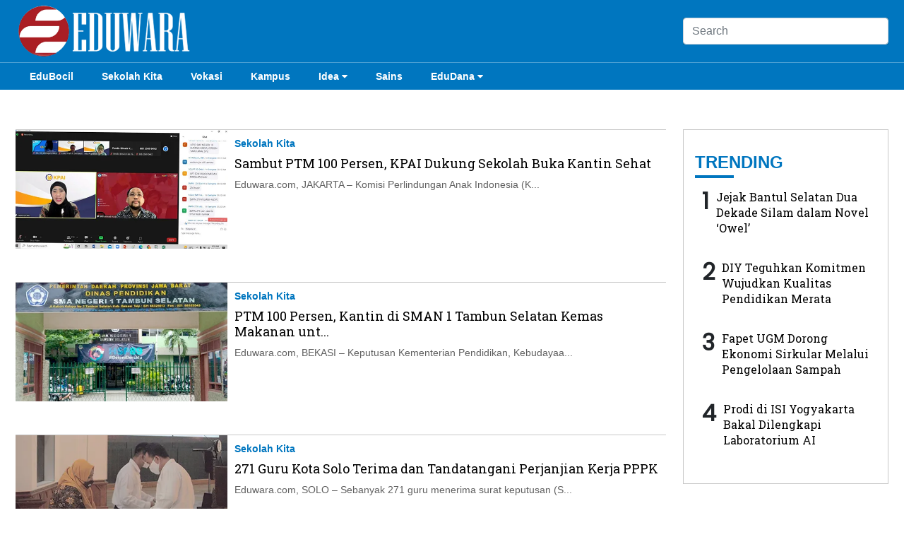

--- FILE ---
content_type: text/html; charset=utf-8
request_url: https://eduwara.com/tag/ptm-100-persen
body_size: 6414
content:
<!DOCTYPE html><html lang="id-ID"><head><meta name="viewport" content="width=device-width"/><meta charSet="utf-8"/><link rel="icon" href="https://ik.imagekit.io/tk6ir0e7mng/uploads/2021/10/1635521078122.png"/><link rel="shortcut icon" href="/favicon.ico"/><script async="" src="https://www.googletagmanager.com/gtag/js?id=G-YBYGVWZMC5"></script><script>
            window.dataLayer = window.dataLayer || [];
            function gtag(){dataLayer.push(arguments);}
            gtag('js', new Date());
            gtag('config', 'G-YBYGVWZMC5');
        </script><link rel="stylesheet" type="text/css" href="/nprogress.css"/><title>ptm-100-persen - eduwara.com</title><meta name="description" content="ptm-100-persen"/><meta name="theme-color" content="#0076bf"/><meta property="og:locale" content="id_ID"/><meta property="og:type" content="article"/><meta property="og:title" content="ptm-100-persen"/><meta name="keywords" content="tag ptm-100-persen"/><meta property="og:description" content="ptm-100-persen"/><meta property="og:image" itemProp="image" content="https://ik.trn.asia/uploads/2022/07/1657918058243.jpeg?tr=w-256,h-256"/><meta property="og:url" content="https://eduwara.com/tag/ptm-100-persen/"/><meta property="og:site_name" content="eduwara.com"/><link rel="canonical" href="https://eduwara.com/tag/ptm-100-persen"/><meta name="googlebot-news" content="index,follow"/><meta name="googlebot" content="index,follow"/><meta name="robots" content="index, follow"/><meta name="language" content="id"/><meta name="geo.country" content="id"/><meta http-equiv="content-language" content="id"/><meta name="geo.placename" content="Indonesia"/><meta name="twitter:card" content="summary_large_image"/><meta name="twitter:title" content="ptm-100-persen"/><meta name="twitter:description" content="ptm-100-persen"/><meta name="twitter:creator" content=""/><meta name="twitter:site" content=""/><meta name="twitter:image" content="https://ik.trn.asia/uploads/2022/07/1657918058243.jpeg"/><script class="yoast-schema-graph" type="application/ld+json">{"@context":"https://schema.org","@type":"WebSite","url":"https://eduwara.com/","potentialAction":{"@type":"SearchAction","target":"https://eduwara.com/search/searchall?query={search_term_string}","query-input":"required name=search_term_string"}}</script><script class="yoast-schema-graph" type="application/ld+json">{"@context":"https://schema.org","@type":"Organization","name":"eduwara.com","url":"https://eduwara.com/","sameAs":["https://wwww.facebook.com/profile.php?id=100073764774033","","https://www.instagram.com/eduwara10/"],"logo":"https://ik.imagekit.io/tk6ir0e7mng/uploads/2021/10/1634034646913.png"}</script><meta content="8mCaHlbx_KljZzqu87pYJhxOB7XSxugmmnqaKdovndA" name="google-site-verification"/><script class="yoast-schema-graph" type="application/ld+json">{"@context":"https://schema.org","@type":"CollectionPage","@id":"https://eduwara.com/tag/ptm-100-persen/#webpage","url":"https://eduwara.com/tag/ptm-100-persen/","name":"ptm-100-persen - eduwara.com","inLanguage":"id-ID","potentialAction":[{"@type":"ReadAction","target":["https://eduwara.com/tag/ptm-100-persen/"]}]}</script><meta name="next-head-count" content="36"/><link rel="preload" href="/_next/static/css/12ad380c2c33f7d0cc27.css" as="style"/><link rel="stylesheet" href="/_next/static/css/12ad380c2c33f7d0cc27.css" data-n-g=""/><noscript data-n-css=""></noscript><script defer="" nomodule="" src="/_next/static/chunks/polyfills-a40ef1678bae11e696dba45124eadd70.js"></script><script src="/_next/static/chunks/webpack-316e5a4dc6a4f436bed9.js" defer=""></script><script src="/_next/static/chunks/framework-c93ed74a065331c4bd75.js" defer=""></script><script src="/_next/static/chunks/main-cd9d5acac8076e54bef7.js" defer=""></script><script src="/_next/static/chunks/pages/_app-40bac178eee94f9bbfa1.js" defer=""></script><script src="/_next/static/chunks/75fc9c18-5c1929f66343f0a636cd.js" defer=""></script><script src="/_next/static/chunks/15-c205d7bf6ae4587c9039.js" defer=""></script><script src="/_next/static/chunks/pages/tag/%5Bslug%5D-cc0ec6364667a70ec3d4.js" defer=""></script><script src="/_next/static/j8Wy2Z70io7eshwf40lkF/_buildManifest.js" defer=""></script><script src="/_next/static/j8Wy2Z70io7eshwf40lkF/_ssgManifest.js" defer=""></script></head><body style="overflow-x:hidden"><div id="__next"><div class="header m-none bg-primary"><div class="container"><div class="row align-items-center"><div class="col-xl-4"><div class="logo"><img src="https://ik.imagekit.io/tk6ir0e7mng/uploads/2021/10/1634034646913.png" srcSet="https://ik.imagekit.io/tk6ir0e7mng/uploads/2021/10/1634034646913.png" alt="logo" width="100%" class="c-pointer"/></div></div><div class="col-xl-5"></div><div class="col-xl-3"><form class="form-search"><input type="search" value="" name="search" id="search" class="form-control" placeholder="Search"/></form></div></div></div><div style="border-bottom:1px solid  hsla(0,0%,100%,.3)"></div></div><div class="header m-none  bg-primary"><div class="container"><div class="nav-menu"><div><div class="menu nav-link"><a class="c-white" href="/category/edu-bocil">EduBocil</a></div></div><div><div class="menu nav-link"><a class="c-white" href="/category/sekolah-kita">Sekolah Kita</a></div></div><div><div class="menu nav-link"><a class="c-white" href="/category/vokasi">Vokasi</a></div></div><div><div class="menu nav-link"><a class="c-white" href="/category/kampus">Kampus</a></div></div><div><div class="menu nav-link"><a class="c-white" href="/category/idea">Idea<!-- --> <i class="fa fa-caret-down"></i></a><div class="menu-children nav-link"><a class="c-white" href="/category/gagasan">Gagasan</a><a class="c-white" href="/category/art">Art</a></div></div></div><div><div class="menu nav-link"><a class="c-white" href="/category/sains">Sains</a></div></div><div><div class="menu nav-link"><a class="c-white" href="/category/edu-dana">EduDana<!-- --> <i class="fa fa-caret-down"></i></a><div class="menu-children nav-link"><a class="c-white" href="/category/beasiswa">Beasiswa</a><a class="c-white" href="/category/bisnis">Bisnis</a></div></div></div></div></div></div><div class="lg-none bg-primary header--sticky"><div class="container"><div class=" row d-none " style="align-items:center"><div class="col-12" style="padding:7px 12px"><div style="display:flex"><div style="width:90%;margin-right:3px"><form class="form-search"><input type="search" value="" name="search" id="search" class="form-control" placeholder="Search"/></form></div><div><i class="fa fa-times" style="font-size:35px"></i></div></div></div></div><div class="row " style="align-items:center"><div class="col-2"><a class="burger"><span></span></a></div><div class="col-8" style="justify-content:center;display:flex"><div class="logo-small"><img src="https://ik.imagekit.io/tk6ir0e7mng/uploads/2021/10/1634034646913.png" srcSet="https://ik.imagekit.io/tk6ir0e7mng/uploads/2021/10/1634034646913.png" alt="logo" width="100%" class="c-pointer"/></div></div><div class="col-2" style="text-align:right"><a class="menu c-white me-2"><i class="fa fa-search " style="font-size:18px"></i></a></div></div></div></div><div id="" class="sidenav"><div class="container"><div class="offcanvasLocale py-2"><div class="offcanvasLocale__box"><nav class="offcanvasLocale_navbar"><div class="offcanvasLocale__navbar__items"><div class="offcanvasLocale-item offcanvasLocale-item--has-child "><a class="nav-link c-white" href="/category/edu-bocil">EduBocil</a><div class="offcanvasLocale-sub"></div></div><div class="offcanvasLocale-item offcanvasLocale-item--has-child "><a class="nav-link c-white" href="/category/sekolah-kita">Sekolah Kita</a><div class="offcanvasLocale-sub"></div></div><div class="offcanvasLocale-item offcanvasLocale-item--has-child "><a class="nav-link c-white" href="/category/vokasi">Vokasi</a><div class="offcanvasLocale-sub"></div></div><div class="offcanvasLocale-item offcanvasLocale-item--has-child "><a class="nav-link c-white" href="/category/kampus">Kampus</a><div class="offcanvasLocale-sub"></div></div><div class="offcanvasLocale-item offcanvasLocale-item--has-child "><a class="nav-link c-white" href="/category/idea">Idea</a><span class="offcanvasLocale-icon"><i class="fa fa-caret-down"></i></span><div class="offcanvasLocale-sub"><div class="offcanvasLocale-sub-item"><a class="nav-link c-white" href="/category/gagasan">Gagasan</a></div><div class="offcanvasLocale-sub-item"><a class="nav-link c-white" href="/category/art">Art</a></div></div></div><div class="offcanvasLocale-item offcanvasLocale-item--has-child "><a class="nav-link c-white" href="/category/sains">Sains</a><div class="offcanvasLocale-sub"></div></div><div class="offcanvasLocale-item offcanvasLocale-item--has-child "><a class="nav-link c-white" href="/category/edu-dana">EduDana</a><span class="offcanvasLocale-icon"><i class="fa fa-caret-down"></i></span><div class="offcanvasLocale-sub"><div class="offcanvasLocale-sub-item"><a class="nav-link c-white" href="/category/beasiswa">Beasiswa</a></div><div class="offcanvasLocale-sub-item"><a class="nav-link c-white" href="/category/bisnis">Bisnis</a></div></div></div></div></nav><div class="text-center py-5"><small class="mb-1 c-white">Ikuti Kami di:</small><p><a href="https://wwww.facebook.com/profile.php?id=100073764774033" target="_blank" rel="noopener noreferrer" class="socmed-item c-pointer"><i class="fa fa-facebook-square "></i></a><a href="" target="_blank" rel="noopener noreferrer" class="socmed-item mx-3 c-pointer"><i class="fa fa-twitter-square"></i></a><a href="https://www.instagram.com/eduwara10/" target="_blank" rel="noopener noreferrer" class="socmed-item  c-pointer"><i class="fa fa-instagram "></i></a></p></div></div></div></div></div><div class="container"><div class="pt-2 mt-4"></div><div class="row"><div class="col-xl-9"><div class="mt-4"><div class="infinite-scroll-component__outerdiv"><div class="infinite-scroll-component " style="height:auto;overflow:hidden;-webkit-overflow-scrolling:touch"><div class="mb-5"><div class="card-full__category border-grey__top"><div class="card-full__wrap"><div class=" card-full__disorder category"><div class="card-full__content"><h4><a class="text-category c-primary" href="/category/sekolah-kita">Sekolah Kita</a></h4><h2><a class=" text-title" href="/sambut-ptm-100-persen-kpai-dukung-sekolah-buka-kantin-sehat"><span>Sambut PTM 100 Persen, KPAI Dukung Sekolah Buka Kantin Sehat</span></a></h2><div class="text-description c-gray">Eduwara.com, JAKARTA –&nbsp;Komisi Perlindungan Anak Indonesia (K...</div></div></div><div class="card-full__wrapimg"><div class="card-full__img category"><img src="https://ik.trn.asia/uploads/2022/07/1657918058243.jpeg"/></div></div></div></div></div><div class="mb-5"><div class="card-full__category border-grey__top"><div class="card-full__wrap"><div class=" card-full__disorder category"><div class="card-full__content"><h4><a class="text-category c-primary" href="/category/sekolah-kita">Sekolah Kita</a></h4><h2><a class=" text-title" href="/ptm-100-persen-kantin-di-sman-1-tambun-selatan-kemas-makanan-untuk-siswa"><span>PTM 100 Persen, Kantin di SMAN 1 Tambun Selatan Kemas Makanan unt...</span></a></h2><div class="text-description c-gray">Eduwara.com, BEKASI – Keputusan Kementerian Pendidikan, Kebudayaa...</div></div></div><div class="card-full__wrapimg"><div class="card-full__img category"><img src="https://ik.trn.asia/uploads/2022/05/1652374209913.jpeg"/></div></div></div></div></div><div class="mb-5"><div class="card-full__category border-grey__top"><div class="card-full__wrap"><div class=" card-full__disorder category"><div class="card-full__content"><h4><a class="text-category c-primary" href="/category/sekolah-kita">Sekolah Kita</a></h4><h2><a class=" text-title" href="/271-guru-kota-solo-terima-dan-tandatangani-perjanjian-kerja-pppk"><span>271 Guru Kota Solo Terima dan Tandatangani Perjanjian Kerja PPPK</span></a></h2><div class="text-description c-gray">Eduwara.com, SOLO – Sebanyak 271 guru menerima surat keputusan (S...</div></div></div><div class="card-full__wrapimg"><div class="card-full__img category"><img src="https://ik.trn.asia/uploads/2022/03/1648553495047.jpeg"/></div></div></div></div></div><div class="mb-5"><div class="card-full__category border-grey__top"><div class="card-full__wrap"><div class=" card-full__disorder category"><div class="card-full__content"><h4><a class="text-category c-primary" href="/category/sekolah-kita">Sekolah Kita</a></h4><h2><a class=" text-title" href="/dalam-sepekan-18-sekolah-di-solo-terpapar-covid-19"><span>Dalam Sepekan, 18 Sekolah di Solo Terpapar Covid-19</span></a></h2><div class="text-description c-gray">Eduwara.com, SOLO - Belum lama melaksanakan PTM 100 persen, 18 se...</div></div></div><div class="card-full__wrapimg"><div class="card-full__img category"><img src="https://ik.trn.asia/uploads/2022/02/1643981019260.jpeg"/></div></div></div></div></div></div></div></div></div><div class="col-xl-3"><div class="mt-4"><section class="sticky-sidebar"></section></div></div></div></div><footer class="footer components-hasShadow_footer"><div class="container"><div class="row"><div class="col-xl-3 mt-3"><div><div class="logo"><img src="https://ik.imagekit.io/tk6ir0e7mng/uploads/2021/10/1634034646913.png" srcSet="https://ik.imagekit.io/tk6ir0e7mng/uploads/2021/10/1634034646913.png" alt="logo" width="100%" class="c-pointer"/></div></div></div><div class="col-xl-3 mt-3"><div class="footer__menu"><div class="footer__menu__item"><a class="nav-link" href="/category/edu-bocil">EduBocil</a></div><div class="footer__menu__item"><a class="nav-link" href="/category/sekolah-kita">Sekolah Kita</a></div><div class="footer__menu__item"><a class="nav-link" href="/category/vokasi">Vokasi</a></div><div class="footer__menu__item"><a class="nav-link" href="/category/kampus">Kampus</a></div><div class="footer__menu__item"><a class="nav-link" href="/category/idea">Idea</a></div><div class="footer__menu__item"><a class="nav-link" href="/category/sains">Sains</a></div><div class="footer__menu__item"><a class="nav-link" href="/category/edu-dana">EduDana</a></div></div></div><div class="col-xl-3 mt-3"><div class="footer__menu"><div class="footer__menu__item"><a class="nav-link" href="/tentang-kami">Tentang Kami</a></div><div class="footer__menu__item"><a class="nav-link" href="/pedoman-media-siber">Pedoman Media Siber</a></div><div class="footer__menu__item"><a class="nav-link" href="/kode-etik-wartawan">Kode Etik Perilaku Wartawan</a></div><div class="footer__menu__item"><a class="nav-link" href="/sop-perlindungan-wartawan">SOP perlindungan Wartawan</a></div></div></div><div class="col-xl-3  footer__social mt-3"><div style="padding-left:16px"><a href="https://wwww.facebook.com/profile.php?id=100073764774033" target="_blank" rel="noopener noreferrer" class="socmed-item c-pointer"><i class="fa fa-facebook-square "></i></a><a href="" target="_blank" rel="noopener noreferrer" class="socmed-item mx-3 c-pointer"><i class="fa fa-twitter-square"></i></a><a href="https://www.instagram.com/eduwara10/" target="_blank" rel="noopener noreferrer" class="socmed-item  c-pointer"><i class="fa fa-instagram "></i></a></div></div></div><hr/><p class="text-center text_footer c-white">Copyright <!-- -->eduwara.com<!-- --> © 2021 | Support By<!-- --> <a href="https://idcloudhost.com/" target="_blank" rel="noopener noreferrer"><img style="margin-top:-4px" height="17.5px" src="https://ik.imagekit.io/tk6ir0e7mng/uploads/2021/12/1639856563835.png"/></a></p></div></footer></div><script id="__NEXT_DATA__" type="application/json">{"props":{"pageProps":{"data":{"total":"19","perPage":4,"page":1,"lastPage":5,"data":[{"id":"176797","title":"Sambut PTM 100 Persen, KPAI Dukung Sekolah Buka Kantin Sehat","slug":"sambut-ptm-100-persen-kpai-dukung-sekolah-buka-kantin-sehat","excerpt":"Eduwara.com, JAKARTA –\u0026nbsp;Komisi Perlindungan Anak Indonesia (KPAI) mendukung penyelenggaraan Pembelajaran Tatap Muka (PTM) dengan kapasitas 100 persen pada t","image_media_id":"164533","embeded_video":null,"meta_title":"Sambut PTM 100 Persen, KPAI Dukung Sekolah Buka Kantin Sehat","meta_description":"Eduwara.com, JAKARTA – Komisi Perlindungan Anak Indonesia (KPAI) mendukung penyelenggaraan Pembelajaran Tatap Muka (PTM) dengan kapasitas 100 persen pada tahun ajaran 2022/2023, dengan catatan lebih memperhatikan protokol kesehatan untuk mencegah terjadinya penularan Covid-19 di sekolah.","created_by":"378","updated_by":"378","published_at":"2022-07-16 03:52:29","is_published":true,"highlight":true,"old_id":null,"created_at":"2022-07-16 10:52:35","updated_at":"2022-10-08 00:46:00","post_type":"post","scheduled_at":null,"infografik_media_id":null,"author_id":"21","editor_id":"378","is_premium":false,"image_meta_description":"Rapat Koordinasi Nasional Hasil Pengawasan KPAI terkait PTM 2022 dan PPDB tahun ajaran 2022-2023 yang diselenggarakan pada Kamis, (14/7/2022). ","image_meta_alt":null,"image_meta_source":"EDUWARA/Direktorat Sekolah Dasar","pesenmakan_old_id":null,"short_link_uid":"lO6VE","reading_time":{"text":"1 min read","minutes":1,"time":6000,"words":200},"post_id":"176797","visitors_count":"280","heroImage":{"id":"164533","name":"16072022-KPAI PTM 100 Persen.jpg","description":"Rapat Koordinasi Nasional Hasil Pengawasan KPAI terkait PTM 2022 dan PPDB tahun ajaran 2022-2023 yang diselenggarakan pada Kamis, (14/7/2022). ","image_source":"Direktorat Sekolah Dasar","alt":"16072022-KPAI PTM 100 Persen.jpg","mime":"image/jpeg","byte":null,"file":"1657918058243.jpeg","meta":null,"created_by":"378","updated_by":"378","created_at":"2022-07-16T00:00:00.000Z","updated_at":null,"relation":null,"relation_id":null,"portal_id":null,"source":"Direktorat Sekolah Dasar","author_name":null,"trenasia_old_id":null,"pesenmakan_old_id":null,"demfarm_old_id":null,"url":"https://ik.trn.asia/uploads/2022/07/1657918058243.jpeg","thumb_url":"https://ik.trn.asia/uploads/2022/07/1657918058243.jpeg?tr=w-290,h-165","medium_url":"https://ik.trn.asia/uploads/2022/07/1657918058243.jpeg?tr=w-609.98,h-344.64","large_url":"https://ik.trn.asia/uploads/2022/07/1657918058243.jpeg?tr=w-705","avatar_url":"https://ik.trn.asia/uploads/2022/07/1657918058243.jpeg?tr=w-100"},"infoGrafik":null,"topics":[],"authors":[],"createdBy":{"id":"378","full_name":"Ida Gautama","username":"idagautama","bio":null,"img_media_id":null,"imgMedia":null},"updatedBy":{"id":"378","full_name":"Ida Gautama","username":"idagautama","bio":null,"img_media_id":null,"imgMedia":null},"authorBy":{"id":"21","full_name":"Redaksi","username":"ta.redaksi","bio":null,"img_media_id":null,"imgMedia":null},"editorBy":{"id":"378","full_name":"Ida Gautama","username":"idagautama","bio":null,"img_media_id":null,"imgMedia":null},"imageMedia":[{"id":"164533","name":"16072022-KPAI PTM 100 Persen.jpg","alt":"16072022-KPAI PTM 100 Persen.jpg","description":"Rapat Koordinasi Nasional Hasil Pengawasan KPAI terkait PTM 2022 dan PPDB tahun ajaran 2022-2023 yang diselenggarakan pada Kamis, (14/7/2022). ","file":"1657918058243.jpeg","mime":"image/jpeg","thumb_url":"https://ik.trn.asia/uploads/2022/07/1657918058243.jpeg?tr=w-290,h-165","medium_url":"https://ik.trn.asia/uploads/2022/07/1657918058243.jpeg?tr=w-609.98,h-344.64","large_url":"https://ik.trn.asia/uploads/2022/07/1657918058243.jpeg?tr=w-705","url":"https://ik.trn.asia/uploads/2022/07/1657918058243.jpeg","image_source":"Direktorat Sekolah Dasar","pivot":{"media_id":"164533","post_id":"176797"}}],"categories":[{"id":172,"slug":"sekolah-kita","title":"Sekolah Kita","pivot":{"category_id":172,"post_id":"176797"}}],"tags":[{"id":"361","slug":"covid-19","name":"covid 19","pivot":{"tag_id":"361","post_id":"176797"}},{"id":"7822","slug":"protokol-kesehatan","name":"protokol kesehatan","pivot":{"tag_id":"7822","post_id":"176797"}},{"id":"29920","slug":"komisi-perlindungan-anak-indonesia","name":"Komisi Perlindungan Anak Indonesia","pivot":{"tag_id":"29920","post_id":"176797"}},{"id":"78691","slug":"ptm-100-persen","name":"PTM 100 persen","pivot":{"tag_id":"78691","post_id":"176797"}},{"id":"88468","slug":"kantin-sehat","name":"kantin sehat","pivot":{"tag_id":"88468","post_id":"176797"}},{"id":"90836","slug":"direktorat-sekolah-dasar","name":"Direktorat Sekolah Dasar","pivot":{"tag_id":"90836","post_id":"176797"}},{"id":"101345","slug":"kantin-sekolah","name":"kantin sekolah","pivot":{"tag_id":"101345","post_id":"176797"}}],"portals":[{"id":25,"domain":"eduwara.com","title":"eduwara","pivot":{"portal_id":25,"post_id":"176797"}}],"__meta__":{"shares_count":"0","reposts_count":"0","visitors_count":"280"},"url":"https://eduwara.com/read/sambut-ptm-100-persen-kpai-dukung-sekolah-buka-kantin-sehat"},{"id":"165940","title":"PTM 100 Persen, Kantin di SMAN 1 Tambun Selatan Kemas Makanan untuk Siswa","slug":"ptm-100-persen-kantin-di-sman-1-tambun-selatan-kemas-makanan-untuk-siswa","excerpt":"Eduwara.com, BEKASI – Keputusan Kementerian Pendidikan, Kebudayaan, Riset dan Teknologi untuk menerapkan pembelajaran tatap muka (PTM) 100 persen di sekolah dan","image_media_id":"156748","embeded_video":null,"meta_title":"PTM 100 Persen, Kantin di SMAN 1 Tambun Selatan Kemas Makanan untuk Siswa","meta_description":"Eduwara.com, BEKASI – Keputusan Kementerian Pendidikan, Kebudayaan, Riset dan Teknologi untuk menerapkan pembelajaran tatap muka (PTM) 100 persen di sekolah dan dibukanya kantin di area sekolah disambut baik oleh pihak sekolah.","created_by":"378","updated_by":"378","published_at":"2022-05-14 06:29:46","is_published":true,"highlight":true,"old_id":null,"created_at":"2022-05-13 20:54:50","updated_at":"2022-10-08 00:36:17","post_type":"post","scheduled_at":null,"infografik_media_id":null,"author_id":"500","editor_id":"378","is_premium":false,"image_meta_description":"SMAN 1 Tambun Selatan berlokasi di Kabupaten Bekasi, Provinsi Jawa Barat","image_meta_alt":null,"image_meta_source":"EDUWARA/Bhakti","pesenmakan_old_id":null,"short_link_uid":"F_EDs","reading_time":{"text":"1 min read","minutes":1,"time":6000,"words":200},"post_id":"165940","visitors_count":"1814","heroImage":{"id":"156748","name":"13052022-SMAN 1 Tambun Selatan.jpg","description":"SMAN 1 Tambun Selatan berlokasi di Kabupaten Bekasi, Provinsi Jawa Barat","image_source":"EDUWARA/Bhakti","alt":"13052022-SMAN 1 Tambun Selatan.jpg","mime":"image/jpeg","byte":null,"file":"1652374209913.jpeg","meta":null,"created_by":"378","updated_by":"378","created_at":"2022-05-12T00:00:00.000Z","updated_at":null,"relation":null,"relation_id":null,"portal_id":null,"source":"EDUWARA/Bhakti","author_name":null,"trenasia_old_id":null,"pesenmakan_old_id":null,"demfarm_old_id":null,"url":"https://ik.trn.asia/uploads/2022/05/1652374209913.jpeg","thumb_url":"https://ik.trn.asia/uploads/2022/05/1652374209913.jpeg?tr=w-290,h-165","medium_url":"https://ik.trn.asia/uploads/2022/05/1652374209913.jpeg?tr=w-609.98,h-344.64","large_url":"https://ik.trn.asia/uploads/2022/05/1652374209913.jpeg?tr=w-705","avatar_url":"https://ik.trn.asia/uploads/2022/05/1652374209913.jpeg?tr=w-100"},"infoGrafik":null,"topics":[],"authors":[],"createdBy":{"id":"378","full_name":"Ida Gautama","username":"idagautama","bio":null,"img_media_id":null,"imgMedia":null},"updatedBy":{"id":"378","full_name":"Ida Gautama","username":"idagautama","bio":null,"img_media_id":null,"imgMedia":null},"authorBy":{"id":"500","full_name":"Bhakti Hariani","username":"BhaktiHariani","bio":null,"img_media_id":null,"imgMedia":null},"editorBy":{"id":"378","full_name":"Ida Gautama","username":"idagautama","bio":null,"img_media_id":null,"imgMedia":null},"imageMedia":[{"id":"156748","name":"13052022-SMAN 1 Tambun Selatan.jpg","alt":"13052022-SMAN 1 Tambun Selatan.jpg","description":"SMAN 1 Tambun Selatan berlokasi di Kabupaten Bekasi, Provinsi Jawa Barat","file":"1652374209913.jpeg","mime":"image/jpeg","thumb_url":"https://ik.trn.asia/uploads/2022/05/1652374209913.jpeg?tr=w-290,h-165","medium_url":"https://ik.trn.asia/uploads/2022/05/1652374209913.jpeg?tr=w-609.98,h-344.64","large_url":"https://ik.trn.asia/uploads/2022/05/1652374209913.jpeg?tr=w-705","url":"https://ik.trn.asia/uploads/2022/05/1652374209913.jpeg","image_source":"EDUWARA/Bhakti","pivot":{"media_id":"156748","post_id":"165940"}}],"categories":[{"id":172,"slug":"sekolah-kita","title":"Sekolah Kita","pivot":{"category_id":172,"post_id":"165940"}}],"tags":[{"id":"860","slug":"satgas-covid-19","name":"Satgas Covid-19","pivot":{"tag_id":"860","post_id":"165940"}},{"id":"7803","slug":"kemendikbudristek","name":"Kemendikbudristek","pivot":{"tag_id":"7803","post_id":"165940"}},{"id":"7822","slug":"protokol-kesehatan","name":"protokol kesehatan","pivot":{"tag_id":"7822","post_id":"165940"}},{"id":"70234","slug":"sma-negeri-1-tambun-selatan","name":"SMA Negeri 1 Tambun Selatan","pivot":{"tag_id":"70234","post_id":"165940"}},{"id":"78691","slug":"ptm-100-persen","name":"PTM 100 persen","pivot":{"tag_id":"78691","post_id":"165940"}},{"id":"101345","slug":"kantin-sekolah","name":"kantin sekolah","pivot":{"tag_id":"101345","post_id":"165940"}}],"portals":[{"id":25,"domain":"eduwara.com","title":"eduwara","pivot":{"portal_id":25,"post_id":"165940"}}],"__meta__":{"shares_count":"0","reposts_count":"0","visitors_count":"1814"},"url":"https://eduwara.com/read/ptm-100-persen-kantin-di-sman-1-tambun-selatan-kemas-makanan-untuk-siswa"},{"id":"158683","title":"271 Guru Kota Solo Terima dan Tandatangani Perjanjian Kerja PPPK","slug":"271-guru-kota-solo-terima-dan-tandatangani-perjanjian-kerja-pppk","excerpt":"Eduwara.com, SOLO – Sebanyak 271 guru menerima surat keputusan (SK) dan menandatangani perjanjian kerja sama Pegawai Pemerintah dengan Perjanjian Kerja (PPPK) T","image_media_id":"151265","embeded_video":null,"meta_title":"271 Guru Kota Solo Terima dan Tandatangani Perjanjian Kerja PPPK","meta_description":"Eduwara.com, SOLO – Sebanyak 271 guru menerima surat keputusan (SK) dan menandatangani perjanjian kerja sama Pegawai Pemerintah dengan Perjanjian Kerja (PPPK) Tahap 1 dan 2 Formasi 2021 Kota Solo, Senin (29/3/2022). Acara yang diselenggarakan Badan Kepegawaian dan Pengembangan Sumber Daya Manusia (BKPSDM) Kota Solo itu dilaksanakan di Bale Tawangarum dan Pendhapi Gedhe, Kompleks Balai Kota Solo.","created_by":"378","updated_by":"378","published_at":"2022-03-29 18:37:05","is_published":true,"highlight":true,"old_id":null,"created_at":"2022-03-30 08:37:10","updated_at":"2022-10-08 00:36:17","post_type":"post","scheduled_at":null,"infografik_media_id":null,"author_id":"21","editor_id":"378","is_premium":false,"image_meta_description":"Penyerahan Perjanjian Kerja PPPK Guru Tahap 1 dan 2 Formasi Tahun 2021 Kota Solo, Selasa (29/3/2022). ","image_meta_alt":null,"image_meta_source":"EDUWARA/K. Setia Widodo","pesenmakan_old_id":null,"short_link_uid":"4VXaz","reading_time":{"text":"1 min read","minutes":1,"time":6000,"words":200},"post_id":"158683","visitors_count":"267","heroImage":{"id":"151265","name":"29032022-Guru PPPK Solo.jpg","description":"Penyerahan Perjanjian Kerja PPPK Guru Tahap 1 dan 2 Formasi Tahun 2021 Kota Solo, Selasa (29/3/2022). ","image_source":"EDUWARA/K. Setya Widodo","alt":"29032022-Guru PPPK Solo.jpg","mime":"image/jpeg","byte":null,"file":"1648553495047.jpeg","meta":null,"created_by":"378","updated_by":"378","created_at":"2022-03-29T00:00:00.000Z","updated_at":null,"relation":null,"relation_id":null,"portal_id":null,"source":"EDUWARA/K. Setya Widodo","author_name":null,"trenasia_old_id":null,"pesenmakan_old_id":null,"demfarm_old_id":null,"url":"https://ik.trn.asia/uploads/2022/03/1648553495047.jpeg","thumb_url":"https://ik.trn.asia/uploads/2022/03/1648553495047.jpeg?tr=w-290,h-165","medium_url":"https://ik.trn.asia/uploads/2022/03/1648553495047.jpeg?tr=w-609.98,h-344.64","large_url":"https://ik.trn.asia/uploads/2022/03/1648553495047.jpeg?tr=w-705","avatar_url":"https://ik.trn.asia/uploads/2022/03/1648553495047.jpeg?tr=w-100"},"infoGrafik":null,"topics":[],"authors":[],"createdBy":{"id":"378","full_name":"Ida Gautama","username":"idagautama","bio":null,"img_media_id":null,"imgMedia":null},"updatedBy":{"id":"378","full_name":"Ida Gautama","username":"idagautama","bio":null,"img_media_id":null,"imgMedia":null},"authorBy":{"id":"21","full_name":"Redaksi","username":"ta.redaksi","bio":null,"img_media_id":null,"imgMedia":null},"editorBy":{"id":"378","full_name":"Ida Gautama","username":"idagautama","bio":null,"img_media_id":null,"imgMedia":null},"imageMedia":[{"id":"151265","name":"29032022-Guru PPPK Solo.jpg","alt":"29032022-Guru PPPK Solo.jpg","description":"Penyerahan Perjanjian Kerja PPPK Guru Tahap 1 dan 2 Formasi Tahun 2021 Kota Solo, Selasa (29/3/2022). ","file":"1648553495047.jpeg","mime":"image/jpeg","thumb_url":"https://ik.trn.asia/uploads/2022/03/1648553495047.jpeg?tr=w-290,h-165","medium_url":"https://ik.trn.asia/uploads/2022/03/1648553495047.jpeg?tr=w-609.98,h-344.64","large_url":"https://ik.trn.asia/uploads/2022/03/1648553495047.jpeg?tr=w-705","url":"https://ik.trn.asia/uploads/2022/03/1648553495047.jpeg","image_source":"EDUWARA/K. Setya Widodo","pivot":{"media_id":"151265","post_id":"158683"}}],"categories":[{"id":172,"slug":"sekolah-kita","title":"Sekolah Kita","pivot":{"category_id":172,"post_id":"158683"}}],"tags":[{"id":"12270","slug":"guru-pppk","name":"Guru PPPK","pivot":{"tag_id":"12270","post_id":"158683"}},{"id":"70501","slug":"komitmen","name":"komitmen","pivot":{"tag_id":"70501","post_id":"158683"}},{"id":"78691","slug":"ptm-100-persen","name":"PTM 100 persen","pivot":{"tag_id":"78691","post_id":"158683"}},{"id":"94616","slug":"pendidikan-di-kota-solo","name":" pendidikan di Kota Solo","pivot":{"tag_id":"94616","post_id":"158683"}}],"portals":[{"id":25,"domain":"eduwara.com","title":"eduwara","pivot":{"portal_id":25,"post_id":"158683"}}],"__meta__":{"shares_count":"0","reposts_count":"0","visitors_count":"267"},"url":"https://eduwara.com/read/271-guru-kota-solo-terima-dan-tandatangani-perjanjian-kerja-pppk"},{"id":"150004","title":"Dalam Sepekan, 18 Sekolah di Solo Terpapar Covid-19","slug":"dalam-sepekan-18-sekolah-di-solo-terpapar-covid-19","excerpt":"Eduwara.com, SOLO - Belum lama melaksanakan PTM 100 persen, 18 sekolah di Solo terpapar Covid-19. Tercatat terdapat enam SD, lima SMP, enam SMA, dan satu SMK di","image_media_id":"144445","embeded_video":null,"meta_title":"Dalam Sepekan, 18 Sekolah di Solo Terpapar Covid-19","meta_description":"Eduwara.com, SOLO - Belum lama melaksanakan PTM 100 persen, 18 sekolah di Solo terpapar Covid-19. Tercatat terdapat enam SD, lima SMP, enam SMA, dan satu SMK di Solo terpapar Covid-19 dalam waktu sepekan ini.","created_by":"378","updated_by":"378","published_at":"2022-02-04 20:29:00","is_published":true,"highlight":true,"old_id":null,"created_at":"2022-02-05 03:29:05","updated_at":"2022-10-08 00:24:43","post_type":"post","scheduled_at":null,"infografik_media_id":null,"author_id":"501","editor_id":"378","is_premium":false,"image_meta_description":"Siswa SMPN 4 Solo menjalani tes swab PCR dalam rangka tracing.","image_meta_alt":null,"image_meta_source":"EDUWARA/M Diky Praditia","pesenmakan_old_id":null,"short_link_uid":"u6gML","reading_time":{"text":"1 min read","minutes":1,"time":6000,"words":200},"post_id":"150004","visitors_count":"415","heroImage":{"id":"144445","name":"04022022-Solo Terpapar Covid19.jpg","description":"Siswa SMPN 4 Solo menjalani tes swab dalam rangka tracing Covid-19. ","image_source":"EDUWARA/M Diky Praditia","alt":"04022022-Solo Terpapar Covid19.jpg","mime":"image/jpeg","byte":null,"file":"1643981019260.jpeg","meta":null,"created_by":"378","updated_by":"378","created_at":"2022-02-04T00:00:00.000Z","updated_at":null,"relation":null,"relation_id":null,"portal_id":null,"source":"EDUWARA/M Diky Praditia","author_name":null,"trenasia_old_id":null,"pesenmakan_old_id":null,"demfarm_old_id":null,"url":"https://ik.trn.asia/uploads/2022/02/1643981019260.jpeg","thumb_url":"https://ik.trn.asia/uploads/2022/02/1643981019260.jpeg?tr=w-290,h-165","medium_url":"https://ik.trn.asia/uploads/2022/02/1643981019260.jpeg?tr=w-609.98,h-344.64","large_url":"https://ik.trn.asia/uploads/2022/02/1643981019260.jpeg?tr=w-705","avatar_url":"https://ik.trn.asia/uploads/2022/02/1643981019260.jpeg?tr=w-100"},"infoGrafik":null,"topics":[],"authors":[],"createdBy":{"id":"378","full_name":"Ida Gautama","username":"idagautama","bio":null,"img_media_id":null,"imgMedia":null},"updatedBy":{"id":"378","full_name":"Ida Gautama","username":"idagautama","bio":null,"img_media_id":null,"imgMedia":null},"authorBy":{"id":"501","full_name":"M. Diky Praditia","username":"DikyPraditia","bio":null,"img_media_id":null,"imgMedia":null},"editorBy":{"id":"378","full_name":"Ida Gautama","username":"idagautama","bio":null,"img_media_id":null,"imgMedia":null},"imageMedia":[{"id":"144445","name":"04022022-Solo Terpapar Covid19.jpg","alt":"04022022-Solo Terpapar Covid19.jpg","description":"Siswa SMPN 4 Solo menjalani tes swab dalam rangka tracing Covid-19. ","file":"1643981019260.jpeg","mime":"image/jpeg","thumb_url":"https://ik.trn.asia/uploads/2022/02/1643981019260.jpeg?tr=w-290,h-165","medium_url":"https://ik.trn.asia/uploads/2022/02/1643981019260.jpeg?tr=w-609.98,h-344.64","large_url":"https://ik.trn.asia/uploads/2022/02/1643981019260.jpeg?tr=w-705","url":"https://ik.trn.asia/uploads/2022/02/1643981019260.jpeg","image_source":"EDUWARA/M Diky Praditia","pivot":{"media_id":"144445","post_id":"150004"}}],"categories":[{"id":172,"slug":"sekolah-kita","title":"Sekolah Kita","pivot":{"category_id":172,"post_id":"150004"}}],"tags":[{"id":"361","slug":"covid-19","name":"covid 19","pivot":{"tag_id":"361","post_id":"150004"}},{"id":"2010","slug":"prokes","name":"prokes","pivot":{"tag_id":"2010","post_id":"150004"}},{"id":"5661","slug":"tracing","name":"tracing","pivot":{"tag_id":"5661","post_id":"150004"}},{"id":"19024","slug":"pembelajaran-jarak-jauh","name":"Pembelajaran Jarak Jauh","pivot":{"tag_id":"19024","post_id":"150004"}},{"id":"78691","slug":"ptm-100-persen","name":"PTM 100 persen","pivot":{"tag_id":"78691","post_id":"150004"}},{"id":"85034","slug":"dinas-pendidikan-dan-kebudayaan-wilayah-vii-jateng","name":"Dinas Pendidikan dan Kebudayaan Wilayah VII Jateng","pivot":{"tag_id":"85034","post_id":"150004"}}],"portals":[{"id":25,"domain":"eduwara.com","title":"eduwara","pivot":{"portal_id":25,"post_id":"150004"}}],"__meta__":{"shares_count":"0","reposts_count":"0","visitors_count":"415"},"url":"https://eduwara.com/read/dalam-sepekan-18-sekolah-di-solo-terpapar-covid-19"}]},"title":"ptm-100-persen"},"__N_SSP":true},"page":"/tag/[slug]","query":{"slug":"ptm-100-persen"},"buildId":"j8Wy2Z70io7eshwf40lkF","isFallback":false,"gssp":true,"scriptLoader":[]}</script><script defer src="https://static.cloudflareinsights.com/beacon.min.js/vcd15cbe7772f49c399c6a5babf22c1241717689176015" integrity="sha512-ZpsOmlRQV6y907TI0dKBHq9Md29nnaEIPlkf84rnaERnq6zvWvPUqr2ft8M1aS28oN72PdrCzSjY4U6VaAw1EQ==" data-cf-beacon='{"version":"2024.11.0","token":"3a54685af6f246549d4704878e15a56e","r":1,"server_timing":{"name":{"cfCacheStatus":true,"cfEdge":true,"cfExtPri":true,"cfL4":true,"cfOrigin":true,"cfSpeedBrain":true},"location_startswith":null}}' crossorigin="anonymous"></script>
</body></html>

--- FILE ---
content_type: application/javascript; charset=UTF-8
request_url: https://eduwara.com/_next/static/chunks/pages/tag/%5Bslug%5D-cc0ec6364667a70ec3d4.js
body_size: 4912
content:
(self.webpackChunk_N_E=self.webpackChunk_N_E||[]).push([[369,222,630,965,922],{3843:function(t,e,n){"use strict";n.d(e,{Z:function(){return r}});n(7294);var a=n(5893);function r(t){var e=t.className,n=void 0===e?"c-primary":e,r=t.title,c=t.background,i=void 0===c?"bg-primary":c,o=t.isLine,s=void 0===o?"line":o;return(0,a.jsxs)("h1",{children:[(0,a.jsx)("a",{className:"section-title__border ".concat(n),children:r}),(0,a.jsx)("div",{className:"".concat(s," ").concat(i)})]})}},7502:function(t,e,n){"use strict";n.d(e,{Z:function(){return c}});n(7294);var a=n(1664),r=n(5893);function c(t){var e=t.data,n=t.className,c=t.isExternal;return(0,r.jsx)("h4",{children:c?(0,r.jsx)("a",{className:"text-category ".concat(n),children:e.categories?e.categories.title:""}):(0,r.jsx)(a.default,{href:"/category/".concat(e.categories?e.categories.slug:""),children:(0,r.jsx)("a",{className:"text-category ".concat(n),children:e.categories?e.categories.title:""})})})}},3238:function(t,e,n){"use strict";n.d(e,{Z:function(){return c}});n(7294);var a=n(9657),r=n(5893);function c(t){var e=t.className,n=t.description,c=t.limitText;return(0,r.jsx)(r.Fragment,{children:(0,r.jsx)("div",{className:"text-description ".concat(e),dangerouslySetInnerHTML:{__html:(0,a.Z)(n,c)}})})}},4337:function(t,e,n){"use strict";n.d(e,{Z:function(){return i}});n(7294);var a=n(1664),r=n(9657),c=n(5893);function i(t){var e=t.data,n=t.className,i=void 0===n?"":n,o=t.isExternal;return(0,c.jsx)(c.Fragment,{children:o?(0,c.jsx)("h2",{children:(0,c.jsx)("a",{href:e.url,target:"_blank",rel:"noopener noreferrer",className:"".concat(i," text-title"),children:(0,c.jsx)("span",{children:(0,r.Z)(e.title)})})}):(0,c.jsx)("h2",{children:(0,c.jsx)(a.default,{href:"/".concat(e.slug),children:(0,c.jsx)("a",{className:"".concat(i," text-title"),children:(0,c.jsx)("span",{children:(0,r.Z)(e.title)})})})})})}},3931:function(t,e,n){"use strict";n.d(e,{Z:function(){return c}});n(7294);var a=n(7457),r=n(5893);function c(t){var e=t.data,n=t.className;return(0,r.jsx)(r.Fragment,{children:(0,r.jsx)("span",{className:"card-featured__time ".concat(n),children:(0,r.jsxs)("time",{children:[(0,r.jsx)("i",{className:"fa fa-clock-o"})," ",(0,a.bb)(e)]})})})}},1175:function(t,e,n){"use strict";n.d(e,{Z:function(){return d}});var a=n(8152),r=n(7294),c=n(5861),i=n(7757),o=n.n(i);var s=n(5893);function l(t,e){var n="undefined"!==typeof Symbol&&t[Symbol.iterator]||t["@@iterator"];if(!n){if(Array.isArray(t)||(n=function(t,e){if(!t)return;if("string"===typeof t)return u(t,e);var n=Object.prototype.toString.call(t).slice(8,-1);"Object"===n&&t.constructor&&(n=t.constructor.name);if("Map"===n||"Set"===n)return Array.from(t);if("Arguments"===n||/^(?:Ui|I)nt(?:8|16|32)(?:Clamped)?Array$/.test(n))return u(t,e)}(t))||e&&t&&"number"===typeof t.length){n&&(t=n);var a=0,r=function(){};return{s:r,n:function(){return a>=t.length?{done:!0}:{done:!1,value:t[a++]}},e:function(t){throw t},f:r}}throw new TypeError("Invalid attempt to iterate non-iterable instance.\nIn order to be iterable, non-array objects must have a [Symbol.iterator]() method.")}var c,i=!0,o=!1;return{s:function(){n=n.call(t)},n:function(){var t=n.next();return i=t.done,t},e:function(t){o=!0,c=t},f:function(){try{i||null==n.return||n.return()}finally{if(o)throw c}}}}function u(t,e){(null==e||e>t.length)&&(e=t.length);for(var n=0,a=new Array(e);n<e;n++)a[n]=t[n];return a}function d(){var t=function(){var t=(0,r.useState)(null),e=t[0],n=t[1],a=function(){var t=(0,c.Z)(o().mark((function t(){var e,a,r;return o().wrap((function(t){for(;;)switch(t.prev=t.next){case 0:return e={method:"GET",headers:{"Content-Type":"application/json"}},t.next=3,fetch("".concat("https://dev-api-cms.kmbmedia.id","/api/v1/public/posts/178558"),e);case 3:return a=t.sent,t.next=6,a.json();case 6:r=t.sent,n(r);case 8:case"end":return t.stop()}}),t)})));return function(){return t.apply(this,arguments)}}();return(0,r.useEffect)((function(){a()}),[]),e}();if(t&&0==t.status)return"";var e=(new Date).getTime(),n={params:t&&t.meta_title,heroImage:t&&t.heroImage&&t.heroImage},i=function(e){var r,c,i,o=t&&n.params.split("?"),s="";o&&o.length>0&&(s=o[1]);var u=function(t){var e,n={},r=l(t);try{for(r.s();!(e=r.n()).done;){var c=(0,a.Z)(e.value,2),i=c[0],o=c[1];n[i]=o}}catch(s){r.e(s)}finally{r.f()}return n}(new URLSearchParams(s).entries()),d=function(t){var e="";for(var n in t)""!=e&&(e+="&"),e+=n+"="+encodeURIComponent(t[n]);return e}({postion:null!==(r=u.position)&&void 0!==r?r:"",utm_source:window.location.origin?window.location.origin:"",utm_medium:null!==(c=u.utm_medium)&&void 0!==c?c:"",utm_campaign:null!==(i=u.utm_campaign)&&void 0!==i?i:""}),m=new Date("".concat(u.x," 17:00:00")).getTime(),p=u.direct?u.direct:"https://xpora.bni.co.id/";u.campaign&&u.campaign;return"params"==e?d:"expired"==e?m:"direct"==e?p:""};return(0,s.jsx)(s.Fragment,{children:t&&e<i("expired")?(0,s.jsxs)(s.Fragment,{children:[(0,s.jsx)("a",{onClick:function(){m(!0,"&click_id="+Math.random().toString(36).substring(7))},href:"".concat(i("direct"),"?").concat(i("params")),target:"_blank",rel:"noopener noreferrer",children:(0,s.jsx)("img",{src:n.heroImage.url,alt:n.heroImage.alt,onLoad:function(){m()}})}),(0,s.jsx)("div",{id:"box-tracker"})]}):""})}function m(){var t=arguments.length>0&&void 0!==arguments[0]&&arguments[0],e=arguments.length>1&&void 0!==arguments[1]?arguments[1]:"",n=document.createElement("img"),a=document.getElementById("box-tracker"),r="https://dev-api-cms.kmbmedia.id/api/v1/public/kmbtrackvertiser?postion=top-body-content&origin=".concat(location.origin,"&campaign=bni-campaign").concat(e);a&&(t?(n.setAttribute("src",r+"&action=click"),a.append(n)):(n.setAttribute("src",r+"&action=impression"),a.append(n)))}},9375:function(t,e,n){"use strict";n.r(e),n.d(e,{default:function(){return o}});var a=n(7502),r=n(3238),c=n(4337),i=(n(7294),n(5893));function o(t){var e=t.isHero,n=t.data,o=t.isCategory,s={title:n.title,slug:n.slug,categories:n.categories&&n.categories.length?n.categories[0]:null,description:n.excerpt,heroImage:n.heroImage},l=e?"hero":o?"category":"section",u=e?"order":"disorder",d=e?"text-large":"",m=e?"border-grey":"border-grey__top",p=o?(0,i.jsx)(r.Z,{className:"c-gray",description:n.excerpt}):"";return(0,i.jsx)(i.Fragment,{children:(0,i.jsx)("div",{className:"card-full__".concat(l," ").concat(m),children:(0,i.jsxs)("div",{className:"card-full__wrap",children:[(0,i.jsx)("div",{className:" card-full__".concat(u," ").concat(l),children:(0,i.jsxs)("div",{className:"card-full__content",children:[(0,i.jsx)(a.Z,{className:"c-primary",data:s}),(0,i.jsx)(c.Z,{data:s,className:d}),p]})}),(0,i.jsx)("div",{className:"card-full__wrapimg",children:(0,i.jsx)("div",{className:"card-full__img ".concat(l),children:(0,i.jsx)("img",{src:s.heroImage?s.heroImage.url:""})})})]})})})}},222:function(t,e,n){"use strict";n.r(e),n.d(e,{default:function(){return l}});var a=n(3843),r=n(4337),c=n(3931),i=(n(7294),n(5893));function o(t){var e=t.data,n=t.isExternal;return(0,i.jsxs)("div",{className:"b-bottom__grey py-2",children:[(0,i.jsx)(r.Z,{isExternal:n,data:e,className:"text-medium"}),(0,i.jsx)(c.Z,{data:e.published_at})]})}function s(t){var e=t.position,n=t.data,a=t.isExternal;return(0,i.jsxs)("div",{className:"card-text__withnumber my-3",children:[(0,i.jsx)("div",{className:"number",children:e+1}),(0,i.jsx)(r.Z,{isExternal:a,data:n,className:"text-medium"})]})}function l(t){var e=t.withNumber,n=void 0!==e&&e,r=t.data,c=t.title,l=void 0===c?"Latest News":c,u=t.isTrending,d=t.withExternal,m=void 0!==d&&d,p=t.isSidebarTrending,g=function(t){var e=t.datas,n=t.isNumber,a=t.position,r=t.isExternal,c=void 0!==r&&r;return n?(0,i.jsx)(s,{data:e,position:a,isExternal:c}):(0,i.jsx)(o,{data:e,isExternal:c})},f=n?"border-grey":"bg-grey__soft",h=p?"sidebar-trending":"sidebar";return r?(0,i.jsx)(i.Fragment,{children:(0,i.jsxs)("section",{className:"".concat(h," ").concat(f," px-3 pb-3 py-3"),children:[(0,i.jsx)(a.Z,{title:l}),u?null!==r&&r.map((function(t,e){if(e<4)return(0,i.jsx)("div",{children:(0,i.jsx)(g,{isNumber:n,position:e,datas:t,isExternal:m})},t.id)})):null!==r&&r.data.map((function(t,e){if(e<4)return(0,i.jsx)("div",{children:(0,i.jsx)(g,{isNumber:n,position:e,datas:t,isExternal:m})},t.id)}))]})}):null}},1630:function(t,e,n){"use strict";n.r(e),n.d(e,{default:function(){return i}});var a=n(5919),r=(n(7294),n(222)),c=n(5893);function i(){var t=(0,a.$I)();return(0,c.jsx)("section",{className:"sticky-sidebar",children:(0,c.jsx)(r.default,{data:t.trending,isTrending:!0,title:"Trending",isSidebarTrending:!0,withNumber:!0})})}},853:function(t,e,n){"use strict";n.d(e,{Z:function(){return m}});var a=n(4942),r=(n(7294),n(9008)),c=n(284),i={"@context":"https://schema.org","@type":"Organization",name:"".concat(c.iC),url:"".concat(c.h$,"/"),sameAs:["".concat(c.ot),"".concat(c.yS),"".concat(c.So)],logo:c.el},o={"@context":"https://schema.org","@type":"WebSite",url:"".concat(c.h$,"/"),potentialAction:{"@type":"SearchAction",target:"".concat(c.h$,"/search/searchall?query={search_term_string}"),"query-input":"required name=search_term_string"}},s=n(5893);function l(t){var e=t.title,n=t.description,a=t.img_url,l=t.keywords,u=t.url,d=t.canonical;return(0,s.jsx)(s.Fragment,{children:(0,s.jsxs)(r.default,{children:[(0,s.jsxs)("title",{children:[e," - ",c.iC]}),(0,s.jsx)("meta",{name:"description",content:n}),(0,s.jsx)("meta",{name:"theme-color",content:c.iZ}),(0,s.jsx)("meta",{property:"og:locale",content:"id_ID"}),(0,s.jsx)("meta",{property:"og:type",content:"article"}),(0,s.jsx)("meta",{property:"og:title",content:e}),(0,s.jsx)("meta",{name:"keywords",content:l}),(0,s.jsx)("meta",{property:"og:description",content:n}),(0,s.jsx)("meta",{property:"og:image",itemProp:"image",content:"".concat(a,"?tr=w-256,h-256")}),(0,s.jsx)("meta",{property:"og:url",content:u}),(0,s.jsx)("meta",{property:"og:site_name",content:c.iC}),(0,s.jsx)("link",{rel:"canonical",href:"".concat(c.h$,"/").concat(d)}),(0,s.jsx)("meta",{name:"googlebot-news",content:"index,follow"}),(0,s.jsx)("meta",{name:"googlebot",content:"index,follow"}),(0,s.jsx)("meta",{name:"robots",content:"index, follow"}),(0,s.jsx)("meta",{name:"language",content:"id"}),(0,s.jsx)("meta",{name:"geo.country",content:"id"}),(0,s.jsx)("meta",{httpEquiv:"content-language",content:"id"}),(0,s.jsx)("meta",{name:"geo.placename",content:"Indonesia"}),(0,s.jsx)("meta",{name:"twitter:card",content:"summary_large_image"}),(0,s.jsx)("meta",{name:"twitter:title",content:e}),(0,s.jsx)("meta",{name:"twitter:description",content:n}),(0,s.jsx)("meta",{name:"twitter:creator",content:c.z5}),(0,s.jsx)("meta",{name:"twitter:site",content:c.z5}),(0,s.jsx)("meta",{name:"twitter:image",content:a}),(0,s.jsx)("script",{className:"yoast-schema-graph",type:"application/ld+json",dangerouslySetInnerHTML:{__html:JSON.stringify(o)}}),(0,s.jsx)("script",{className:"yoast-schema-graph",type:"application/ld+json",dangerouslySetInnerHTML:{__html:JSON.stringify(i)}}),(0,s.jsx)("meta",{content:"8mCaHlbx_KljZzqu87pYJhxOB7XSxugmmnqaKdovndA",name:"google-site-verification"})]})})}function u(t,e){var n=Object.keys(t);if(Object.getOwnPropertySymbols){var a=Object.getOwnPropertySymbols(t);e&&(a=a.filter((function(e){return Object.getOwnPropertyDescriptor(t,e).enumerable}))),n.push.apply(n,a)}return n}function d(t){for(var e=1;e<arguments.length;e++){var n=null!=arguments[e]?arguments[e]:{};e%2?u(Object(n),!0).forEach((function(e){(0,a.Z)(t,e,n[e])})):Object.getOwnPropertyDescriptors?Object.defineProperties(t,Object.getOwnPropertyDescriptors(n)):u(Object(n)).forEach((function(e){Object.defineProperty(t,e,Object.getOwnPropertyDescriptor(n,e))}))}return t}function m(t){var e=t.metaConfig,n=t.children;return(0,s.jsxs)(s.Fragment,{children:[(0,s.jsx)(l,d({},e)),n]})}},9585:function(t,e,n){"use strict";n.r(e),n.d(e,{default:function(){return d}});var a=n(5861),r=n(7757),c=n.n(r),i=n(7294),o=n(8533);var s=function(t){var e=(0,i.useRef)();return(0,i.useEffect)((function(){e.current=t})),e.current},l=n(9375),u=n(5893);function d(t){var e=t.data,n=t.title,r=t.api,d=(0,i.useState)(!1),m=d[0],p=d[1],g=(0,i.useState)(!0),f=g[0],h=g[1],x=(0,i.useState)(e.data),j=x[0],v=x[1],y=(0,i.useState)(2),b=y[0],_=y[1],N={disable:Math.ceil(e.total/e.perPage),category:"".concat("https://dev-api-cms.kmbmedia.id","/api/v1/public/posts?portal_id=").concat("25","&perPage=4&page=").concat(b,"&categories=").concat(n),tags:"".concat("https://dev-api-cms.kmbmedia.id","/api/v1/public/posts?portal_id=").concat("25","&page=").concat(b,"&tags=").concat(n,"&sort_column=published_at&sort_value=desc&perPage=4"),author:"".concat("https://dev-api-cms.kmbmedia.id","/api/v1/public/posts?portal_id=").concat("25","&perPage=4&page=").concat(b,"&sort_value=desc&createdBy=").concat(decodeURIComponent(n)),search:"".concat("https://dev-api-cms.kmbmedia.id","/api/v1/public/posts?portal_id=").concat("25","&page=").concat(parseInt(b),"&q=").concat(decodeURIComponent(n).replace(/ /g,"-"),"&sort_column=published_at&perPage=4&sort_value=desc")},w=function(){var t=(0,a.Z)(c().mark((function t(e){var n,a,i;return c().wrap((function(t){for(;;)switch(t.prev=t.next){case 0:return e&&p(!0),n={method:"GET",headers:{"Content-Type":"application/json"}},t.next=4,fetch("category"===r?N.category:"author"===r?N.author:"search"===r?N.search:"tags"===r?N.tags:"",n);case 4:return a=t.sent,t.next=7,a.json();case 7:i=t.sent,v(j.concat(i.data)),_(b+1),b+1>=5&&h(!1),e&&p(!1);case 12:case"end":return t.stop()}}),t)})));return function(e){return t.apply(this,arguments)}}(),I=s(n);return(0,i.useEffect)((function(){I!==n&&(v(e.data),_(2),h(b<N.disable))}),[n]),(0,i.useEffect)((function(){var t=!0;return w(t),function(){t=!1}}),[!b]),e?(0,u.jsxs)(u.Fragment,{children:[e.data.length?(0,u.jsx)(o.Z,{dataLength:j?j.length:0,next:w,hasMore:f,loader:(0,u.jsx)("div",{className:"loading py-2",children:" "}),style:{overflow:"hidden"},children:"category"===r?j.length>0&&j.map((function(t,e){if(e>3)return(0,u.jsx)(i.Fragment,{children:(0,u.jsx)("div",{className:"mb-5",children:(0,u.jsx)(l.default,{data:t,isCategory:!0})})},t.id)})):j.length>0&&j.map((function(t){return(0,u.jsx)(i.Fragment,{children:(0,u.jsx)("div",{className:"mb-5",children:(0,u.jsx)(l.default,{data:t,isCategory:!0})})},t.id)}))}):"",b>=5&&b<=N.disable?(0,u.jsx)("button",{onClick:w,className:"button-custom",children:m?(0,u.jsx)("div",{className:"loading"}):"Load More"}):""]}):null}},8010:function(t,e,n){"use strict";n.r(e),n.d(e,{__N_SSP:function(){return u},default:function(){return d}});n(9375);var a=n(1630),r=n(284);var c=n(853),i=n(9585),o=(n(7294),n(9008)),s=n(1175),l=n(5893),u=!0;function d(t){var e=t.data,n=t.title,u={heroImageIndexZero:e&&e.data[0]?e.data[0].heroImage:""},d={title:n,description:n,url:"".concat("https://eduwara.com","/tag/").concat(n,"/"),img_url:u.heroImageIndexZero?u.heroImageIndexZero.url:"",canonical:"tag/".concat(n),keywords:n?"tag ".concat(n):"eduwara, edu wara, EDUWARA"},m=function(t){var e=t.tags_name,n=t.tags_slug;return{"@context":"https://schema.org","@type":"CollectionPage","@id":"".concat(r.h$,"/tag/").concat(n,"/#webpage"),url:"".concat(r.h$,"/tag/").concat(n,"/"),name:"".concat(e," - ").concat(r.iC),inLanguage:"id-ID",potentialAction:[{"@type":"ReadAction",target:["".concat(r.h$,"/tag/").concat(n,"/")]}]}}({tags_name:n,tags_slug:n});return(0,l.jsxs)(c.Z,{metaConfig:d,children:[(0,l.jsx)(o.default,{children:(0,l.jsx)("script",{className:"yoast-schema-graph",type:"application/ld+json",dangerouslySetInnerHTML:{__html:JSON.stringify(m)}})}),(0,l.jsxs)("div",{className:"container",children:[(0,l.jsx)("div",{className:"pt-2 mt-4",children:(0,l.jsx)(s.Z,{})}),(0,l.jsxs)("div",{className:"row",children:[(0,l.jsx)("div",{className:"col-xl-9",children:(0,l.jsx)("div",{className:"mt-4",children:(0,l.jsx)(i.default,{title:n,data:e,api:"tags"})})}),(0,l.jsx)("div",{className:"col-xl-3",children:(0,l.jsx)("div",{className:"mt-4",children:(0,l.jsx)(a.default,{})})})]})]})]})}},7457:function(t,e,n){"use strict";n.d(e,{OD:function(){return c},bb:function(){return i},Zh:function(){return o}});var a=n(381),r=n.n(a);n(9218);function c(t){return r()(t).format("DD MMMM[,] YYYY HH:mm")+" WIB"}function i(t){return r()(t).startOf("hours").fromNow()}function o(t){return r()(t).format("DD MMM[,] YYYY")}},9657:function(t,e){"use strict";e.Z=function(){var t=arguments.length>0&&void 0!==arguments[0]?arguments[0]:"",e=arguments.length>1&&void 0!==arguments[1]?arguments[1]:65;return t.length>e?t.substr(0,e)+"...":t}},4987:function(t,e,n){(window.__NEXT_P=window.__NEXT_P||[]).push(["/tag/[slug]",function(){return n(8010)}])}},function(t){t.O(0,[885,15,774,888,179],(function(){return e=4987,t(t.s=e);var e}));var e=t.O();_N_E=e}]);

--- FILE ---
content_type: application/javascript; charset=UTF-8
request_url: https://eduwara.com/_next/static/chunks/pages/index-0078cccd869b95722179.js
body_size: 1992
content:
(self.webpackChunk_N_E=self.webpackChunk_N_E||[]).push([[405],{4559:function(e,a,t){"use strict";t.d(a,{Z:function(){return s}});t(7294);var n=t(5893);function s(){return(0,n.jsx)(n.Fragment,{children:(0,n.jsx)("div",{style:{background:"#0076bf",height:"200px",margin:"50px 0"}})})}},6422:function(e,a,t){"use strict";t.d(a,{Z:function(){return o}});var n=t(7502),s=t(4337),i=(t(7294),t(1664)),r=t(7457),c=t(5893);function o(e){var a=e.data,t=e.isPrimary,o={title:a.title,slug:a.slug,categories:a.categories&&a.categories.length?a.categories[0]:null,description:a.excerpt,heroImage:a.heroImage,published_at:a.published_at,full_name:a.authorBy?a.authorBy.full_name:a.createdBy?a.createdBy.full_name:"",username:a.authorBy?a.authorBy.username:a.createdBy?a.createdBy.username:"",author:a.authorBy?a.authorBy:a.createdBy?a.createdBy:null},l=o.author?o.author.imgMedia:null;return(0,c.jsx)("div",{className:"card-withprofile",children:(0,c.jsxs)("div",{className:"card-withprofile__content ".concat(t?"primary":""),children:[(0,c.jsx)(n.Z,{className:"c-secondary",data:o}),(0,c.jsx)(s.Z,{data:o}),(0,c.jsxs)("div",{className:"card-withprofile__profile ",children:[(0,c.jsx)("div",{className:"card-withprofile__img me-3",children:(0,c.jsx)("img",{src:l?"".concat(l.avatar_url.replace("w-100","w-107"),",h-115"):"https://ik.imagekit.io/tk6ir0e7mng/uploads/2021/10/1634179868147.png"})}),(0,c.jsxs)("div",{children:[(0,c.jsxs)("div",{className:"single-opinion__name",children:[" ",(0,c.jsx)(i.default,{href:"/author/".concat(o.username),children:o.full_name})]}),(0,c.jsx)("span",{className:"single-opinion__times d-block",children:(0,r.Zh)(a.published_at)})]})]})]})})}},3021:function(e,a,t){"use strict";t.r(a),t.d(a,{__N_SSP:function(){return k},default:function(){return y}});t(4559);var n=t(5152),s=t(6974),i=t(6422),r=t(4209),c=t(284),o=t(2152),l=t(5861),d=t(7757),u=t.n(d),m=t(7294);var h=t(853),p=t(9008),f=t(1175),x=t(5893),g=(0,n.default)((function(){return t.e(367).then(t.bind(t,8367))}),{ssr:!1,loadableGenerated:{webpack:function(){return[8367]},modules:["index.js -> components/organisms/SectionFeaturedWithCard"]}}),b=(0,n.default)((function(){return t.e(657).then(t.bind(t,8657))}),{loadableGenerated:{webpack:function(){return[8657]},modules:["index.js -> components/organisms/SectionImageGradients"]}}),j=(0,n.default)((function(){return t.e(222).then(t.bind(t,222))}),{ssr:!1,loadableGenerated:{webpack:function(){return[222]},modules:["index.js -> components/organisms/Sidebar"]}}),_=(0,n.default)((function(){return t.e(630).then(t.bind(t,1630))}),{ssr:!1,loadableGenerated:{webpack:function(){return[1630]},modules:["index.js -> components/organisms/SidebarTrending"]}}),v=(0,n.default)((function(){return t.e(491).then(t.bind(t,6491))}),{ssr:!1,loadableGenerated:{webpack:function(){return[6491]},modules:["index.js -> components/organisms/SponsoredContent"]}}),w=(0,n.default)((function(){return t.e(334).then(t.bind(t,334))}),{ssr:!1,loadableGenerated:{webpack:function(){return[334]},modules:["index.js -> components/molecules/BannerImage"]}}),k=!0;function y(e){var a=e.data,t=JSON.parse(c.D1),n=t[0],d=t[1],k=t[2],y=t[3],N=(0,o.Z)("sains",4),Z=(0,o.Z)("internasional",4,19),B=(0,o.Z)("nasional",4,19),T=(0,o.Z)("art",4),S=(0,o.Z)("bisnis",1),C=(0,o.Z)("kampus",4),E=(0,o.Z)("gagasan",4),G=function(){var e=arguments.length>0&&void 0!==arguments[0]?arguments[0]:4,a=(0,m.useState)(null),t=a[0],n=a[1],s=function(){var e=(0,l.Z)(u().mark((function e(a){var t,s,i;return u().wrap((function(e){for(;;)switch(e.prev=e.next){case 0:return e.prev=0,t={method:"GET",headers:{"Content-Type":"application/json"}},e.next=4,fetch("".concat("https://dev-api-cms.kmbmedia.id","/api/v1/public/posts?portal_id=").concat("25","&page=1&sort_column=published_at&sort_value=desc&perPage=").concat(a),t);case 4:return s=e.sent,e.next=7,s.json();case 7:i=e.sent,n(i),e.next=14;break;case 11:e.prev=11,e.t0=e.catch(0),console.log(e.t0);case 14:case"end":return e.stop()}}),e,null,[[0,11]])})));return function(a){return e.apply(this,arguments)}}();return(0,m.useEffect)((function(){s(e)}),[]),t}(),P={sekolahKita:(0,o.Z)(n.slug,4),eduBocil:(0,o.Z)(d.slug,4),beasiswa:(0,o.Z)(k.slug,4),vokasi:(0,o.Z)(y.slug,4)},I={title:"Home",description:"".concat(c.uU),url:c.h$,img_url:c.Wm,canonical:"",keywords:c.To},O={"@context":"https://schema.org","@type":"WebPage","@id":"".concat(c.h$,"/#webpage"),url:"".concat(c.h$,"/"),name:"".concat(c.iC),datePublished:"2020-05-17T18:39:31+00:00",dateModified:"2020-07-22T16:53:32+00:00",description:"".concat(c.uU),inLanguage:"id-ID",potentialAction:[{"@type":"ReadAction",target:["".concat(c.h$,"/")]}]};return(0,x.jsxs)(h.Z,{metaConfig:I,children:[(0,x.jsx)(p.default,{children:(0,x.jsx)("script",{className:"yoast-schema-graph",type:"application/ld+json",dangerouslySetInnerHTML:{__html:JSON.stringify(O)}})}),(0,x.jsxs)("div",{className:"pt-5",children:[(0,x.jsxs)("div",{className:"container",children:[(0,x.jsx)(f.Z,{}),(0,x.jsxs)("div",{className:"row mb-4",children:[(0,x.jsx)("div",{className:"col-lg-9 m-mb__4",children:(0,x.jsx)(r.Z,{isHero:!0,data:a&&a.data[0]})}),(0,x.jsx)("div",{className:"col-lg-3",children:(0,x.jsx)(i.Z,{data:null!==E&&E.data[0]})})]}),(0,x.jsx)("div",{className:"row mb-4",children:a&&a.data.map((function(e,a){if(a>1)return(0,x.jsx)("div",{className:"col-xl-3 col-md-6 mb-4",children:(0,x.jsx)(s.Z,{withBackground:"bg-grey",data:e})},e.id)}))}),(0,x.jsxs)(x.Fragment,{children:[(0,x.jsx)(g,{title:n.title,colorTitle:"c-primary",isCenter:!0,sidebar:(0,x.jsx)(_,{}),data:P.sekolahKita}),(0,x.jsx)(g,{title:d.title,colorTitle:"c-black",sidebar:(0,x.jsx)(j,{data:G}),data:P.eduBocil}),(0,x.jsx)(g,{title:k.title,colorTitle:"c-black",sidebar:(0,x.jsx)(j,{data:N,title:"Sains",withNumber:!0}),data:P.beasiswa}),(0,x.jsx)(g,{withProfile:!0,title:"Gagasan",colorTitle:"c-secondary",isCardProfile:!0,sidebar:(0,x.jsx)(j,{data:B,title:"nasional",withExternal:!0}),data:E}),(0,x.jsx)(g,{title:y.title,colorTitle:"c-black",sidebar:(0,x.jsx)(j,{data:C,title:"kampus",withNumber:!0}),data:P.vokasi}),(0,x.jsx)(b,{data:a}),(0,x.jsx)(w,{data:C&&C.data[0]}),(0,x.jsx)(g,{title:"life & arts",colorTitle:"c-primary",isCenter:!0,data:T,sidebar:(0,x.jsx)(j,{data:Z,title:"Internasional",withExternal:!0})})]}),(0,x.jsx)(w,{data:S&&S.data[0]})]}),(0,x.jsx)(v,{})]})]})}},8581:function(e,a,t){(window.__NEXT_P=window.__NEXT_P||[]).push(["/",function(){return t(3021)}])}},function(e){e.O(0,[774,885,311,98,888,179],(function(){return a=8581,e(e.s=a);var a}));var a=e.O();_N_E=a}]);